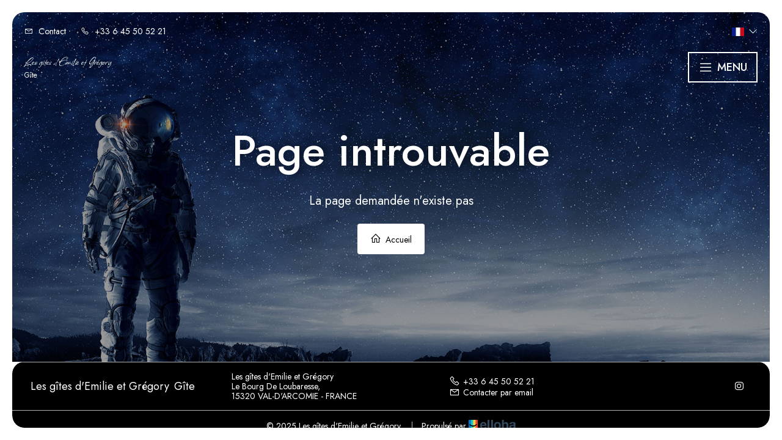

--- FILE ---
content_type: text/html
request_url: https://www.maisondesbiscuits.net/a-faire-aux-alentours/agenda-des-festivit%EF%BF%BD%EF%BF%BDs
body_size: 18969
content:












<!DOCTYPE html>
<html lang="fr" culture="fr-FR">
<head>
    <title>Page introuvable - Les g&#238;tes d'Emilie et Gr&#233;gory - VAL-D'ARCOMIE - FRANCE</title>
    <meta name="description" content="Page introuvable">
    
<meta http-equiv="Content-Type" content="text/html; charset=UTF-8">
<meta charset="utf-8">
<meta http-equiv="X-UA-Compatible" content="IE=edge">
<meta name="viewport" content="width=device-width, initial-scale=1.0, maximum-scale=1.0, user-scalable=no">
<meta name="format-detection" content="telephone=no">
<meta name="apple-mobile-web-app-capable" content="yes">
<meta id="Meta-lang" http-equiv="content-language" content="fr" data-date-format="dd/mm/yyyy">



    <link rel="shortcut icon" type="image/x-icon" href="https://www.maisondesbiscuits.net/FAVICON.LOGO.png" />
    <link rel="preconnect" href="https://fonts.googleapis.com">
    <link rel="preconnect" href="https://fonts.gstatic.com" crossorigin>
    <link href="https://fonts.googleapis.com/css2?family=Allison&amp;display=swap" rel="stylesheet">
    <link href="https://fonts.googleapis.com/css2?family=Jost:ital,wght@0,100..900&amp;display=swap" rel="stylesheet">
    <link rel="stylesheet" type="text/css" href="https://static.elloha.com/webgen/css/ionicons/ionicons.min.css">
    <link rel="stylesheet" type="text/css" href="https://static.elloha.com/webgen/css/line-awesome/line-awesome.min.css">
    <link rel="stylesheet" type="text/css" href="https://static.elloha.com/webgen/css/font-awesome.min.css">
    <link rel="stylesheet" type="text/css" href="https://static.elloha.com/webgen/css/fa-brands.min.css">
    <link rel="stylesheet" type="text/css" href="https://static.elloha.com/webgen/css/jquery-ui.min.css">
    <link rel="stylesheet" type="text/css" href="https://static.elloha.com/webgen/css/bootstrap/bootstrap-min.css">
    <link rel="stylesheet" type="text/css" href="https://static.elloha.com/webgen/css/owl.carousel.2.3.4.min.css">
    <link rel="stylesheet" type="text/css" href="https://static.elloha.com/webgen/css/owl.theme.default.2.3.4.min.css">
    <link rel="stylesheet" type="text/css" href="https://static.elloha.com/webgen/css/jquery-ui.min.css">
    <link rel="stylesheet" type="text/css" href="https://static.elloha.com/webgen/css/lightgallery.min.css">
    <link rel="stylesheet" href="https://maxst.icons8.com/vue-static/landings/line-awesome/line-awesome/1.3.0/css/line-awesome.min.css">
    <link rel="stylesheet" href="https://code.jquery.com/ui/1.12.1/themes/base/jquery-ui.css">
    <link href="https://fonts.googleapis.com/css2?family=Inter:wght@400;700&display=swap" rel="stylesheet">
    <link rel="stylesheet" href="https://code.jquery.com/ui/1.12.1/themes/base/jquery-ui.css">
    <link rel="stylesheet" href="https://cdnjs.cloudflare.com/ajax/libs/jquery-modal/0.9.1/jquery.modal.min.css" />
    <link rel="stylesheet" href="https://cdnjs.cloudflare.com/ajax/libs/bootstrap-daterangepicker/3.0.5/daterangepicker.css">
    <link rel="stylesheet" type="text/css" href="https://www.maisondesbiscuits.net/css/common.min.css?v=Modele-22-01_">
    <link rel="stylesheet" type="text/css" href="https://www.maisondesbiscuits.net/css/elloha-template-22.min.css">
    <link rel="stylesheet" type="text/css" href="https://www.maisondesbiscuits.net/css/custom.css?v=Modele-22-01_">
</head>

<body>
    <script>(function(i, s, o, g, r, a, m) {
			i['GoogleAnalyticsObject'] = r;
			i[r] = i[r] || function() { (i[r].q = i[r].q || []).push(arguments) }, i[r].l = 1 * new Date();
			a = s.createElement(o), m = s.getElementsByTagName(o)[0];
			a.async = 1;
			a.src = g;
			m.parentNode.insertBefore(a, m)
			})(window, document, 'script', '//www.google-analytics.com/analytics.js', 'ga');
			ga('create', '', 'auto', { allowLinker: true, cookieDomain: 'auto' });
			ga('require', 'linker');
			ga('linker:autoLink', ['reservation.elloha.com']);
			// Tjs utiliser clientId. Utilisé dans le js des widgets Be (widget-loader.js)
			var clientId;
			ga(function(tracker) {
				clientId = tracker.get('linkerParam');
			});
			ga('create', 'UA-72326222-3', 'auto', { allowLinker: true, cookieDomain: 'auto', name: 'clientTracker' });
			ga('clientTracker.require', 'linker');ga('clientTracker.linker:autoLink', ['reservation.elloha.com']);
			ga('send', 'pageview');
			ga('clientTracker.send','pageview',{'dimension1': '3a25fd3a-011e-41e0-8d98-2156a6f75ba9'});</script>
<script async src='https://www.googletagmanager.com/gtag/js?id=G-GZPYVD4RQ0'></script>
                    <script>
                        window.dataLayer = window.dataLayer || [];
                        function gtag() { dataLayer.push(arguments); }
                        gtag('js', new Date());
                        gtag('config', 'G-GZPYVD4RQ0');
                        
                        gtag('event', 'view_website', {"product_id":"3a25fd3a-011e-41e0-8d98-2156a6f75ba9","product_name":"Les gîtes d'Emilie et Grégory","product_category":"GITE","distributor_id":"75f369e6-3366-44bc-921e-012d5adc6811","distributor_name":"Les gîtes d'Emilie et Grégory"});
                        gtag('event', 'page_view', {"product_id":"3a25fd3a-011e-41e0-8d98-2156a6f75ba9","product_name":"Les gîtes d'Emilie et Grégory","product_category":"GITE","distributor_id":"75f369e6-3366-44bc-921e-012d5adc6811","distributor_name":"Les gîtes d'Emilie et Grégory"});
                    </script>
    
    <div class="page-404">
        <header class="section-header">
            <div class="top-header">
                <div class="container">
                    <div class="top-header-left">
                        <a href="https://www.maisondesbiscuits.net/contact.html">
                            <i class="las la-envelope"></i>
                            <span class="hidden-xs icon-pre-padding">Contact</span>
                        </a>
                        <a href="tel:+33 6 45 50 52 21">
                            <i class="las la-phone icon-post-padding"></i>
                            <span class="hidden-xs">+33 6 45 50 52 21</span>
                        </a>
                    </div>
                    <div class="top-header-right">
                        <div class="pull-right dropdown langs-w">
                            <div data-toggle="dropdown">
                                <img class="flag lazyload" src="https://static.elloha.com/webgen/img/flags/fr-FR.png" alt="image:fr-FR"><i class="las la-angle-down"></i>
                            </div>
                            <ul class="dropdown-menu">
                                <li><a href="https://www.maisondesbiscuits.net/en-GB" lang="en"><img class="flag lazyload" src="https://static.elloha.com/webgen/img/flags/en-GB.png" alt="image:en-GB"></a></li>
                            </ul>
                        </div>
                    </div>
                </div>
            </div>
            <div class="hotale-header-wrap hotale-sticky-navigation" data-navigation-offset="75">
                <div class="hotale-header-container">
                    <div class="hotale-header-container-inner container">
                        <div class="logo-w hotale-logo hotale-item-pdlr">
                            <a href="https://www.maisondesbiscuits.net/" class="logo logo-text">
                                <span class="title">Les g&#238;tes d'Emilie et Gr&#233;gory<sup class="rating-stars"></sup></span>
                                <span class="subtitle hidden-xs">G&#238;te</span>
                            </a>
                        </div>
                        <div class="hotale-navigation hotale-item-pdlr ">
                            <div class="hotale-main-menu" id="hotale-main-menu" style="touch-action: pan-y;">
                                <ul id="menu-main-navigation-1" class="sf-menu">
                                    <li class="dropdown menu-item  current-menu-parent">
                                        <a href="#" class="sf-with-ul-pre sf-with-ul">D&#233;couvrir</a>
                                        <ul class="sub-menu">
                                            <li class="menu-item menu-item-sub" data-size="60">
                                                <a href="https://www.maisondesbiscuits.net/presentation/qui-sommes-nous-.html">Qui sommes nous?</a>
                                            </li>
                                            <li class="menu-item menu-item-sub" data-size="60">
                                                <a href="https://www.maisondesbiscuits.net/presentation/que-faire-en-hiver-.html">Que faire en hiver?</a>
                                            </li>
                                            <li class="menu-item menu-item-sub" data-size="60">
                                                <a href="https://www.maisondesbiscuits.net/presentation/que-faire-aux-beaux-jours-.html">Que faire aux beaux jours?</a>
                                            </li>
                                        </ul>
                                    </li>
                                    <li class="dropdown menu-item  current-menu-parent">
                                        <a href="#" class="sf-with-ul-pre sf-with-ul">H&#233;bergements</a>
                                        <ul class="sub-menu">
                                            <li class="menu-item  menu-item-sub" data-size="60">
                                                <a href="https://www.maisondesbiscuits.net/hebergements.html">Voir tous les h&#233;bergements</a>
                                            </li>
                                            <li class="menu-item  menu-item-sub" data-size="60">
                                                <a href="https://www.maisondesbiscuits.net/hebergements/la-maison-des-biscuits.html">La Maison des Biscuits</a>
                                            </li>
                                            <li class="menu-item  menu-item-sub" data-size="60">
                                                <a href="https://www.maisondesbiscuits.net/hebergements/la-maison-encantalou.html">La Maison Encantalou</a>
                                            </li>
                                        </ul>
                                    </li>
                                    <li class="menu-item  current-menu-parent">
                                        <a href="https://www.maisondesbiscuits.net/offres-speciales.html" class="sf-with-ul-pre sf-with-ul">Offres sp&#233;ciales</a>
                                    </li>
                                    <li class="menu-item  current-menu-parent">
                                        <a href="https://www.maisondesbiscuits.net/autour-de-chez-nous.html" class="sf-with-ul-pre sf-with-ul">Autour de chez nous</a>
                                    </li>
                                    <li class="menu-item  current-menu-parent">
                                        <a class="sf-with-ul-pre sf-with-ul btn-menu" href="https://www.maisondesbiscuits.net/reservation-en-ligne.html">R&#233;server</a>
                                    </li>
                                </ul>
                            </div>
                        </div>
                        <div class="mobile-nav" role="navigation">
                            <div class="navbar-toggler">
                                <i class="btn-menu las la-bars"></i>
                                <i class="btn-menu las la-times d-none"></i>
                                Menu
                            </div>
                            <nav class="nav">
                                <ul class="menu menu-mobile">
                                    <li class="clic-sub-menu">
                                        <a href="#">D&#233;couvrir <i class="las la-angle-down"></i></a>
                                        <ul class="sub-menu">
                                            <li><a href="https://www.maisondesbiscuits.net/presentation/qui-sommes-nous-.html">Qui sommes nous?</a></li>
                                            <li><a href="https://www.maisondesbiscuits.net/presentation/que-faire-en-hiver-.html">Que faire en hiver?</a></li>
                                            <li><a href="https://www.maisondesbiscuits.net/presentation/que-faire-aux-beaux-jours-.html">Que faire aux beaux jours?</a></li>
                                        </ul>
                                    </li>
                                    <li class="clic-sub-menu">
                                        <a href="#">H&#233;bergements <i class="las la-angle-down"></i></a>
                                        <ul class="sub-menu">
                                            <li><a href="https://www.maisondesbiscuits.net/hebergements.html">Voir tous les h&#233;bergements</a> </li>
                                            <li><a href="https://www.maisondesbiscuits.net/hebergements/la-maison-des-biscuits.html">La Maison des Biscuits</a></li>
                                            <li><a href="https://www.maisondesbiscuits.net/hebergements/la-maison-encantalou.html">La Maison Encantalou</a></li>
                                        </ul>
                                    </li>
                                    <li>
                                        <a href="https://www.maisondesbiscuits.net/offres-speciales.html">Offres sp&#233;ciales</a>
                                    </li>
                                    <li>
                                        <a href="https://www.maisondesbiscuits.net/autour-de-chez-nous.html">Autour de chez nous</a>
                                    </li>
                                    <li>
                                        <a href="https://www.maisondesbiscuits.net/reservation-en-ligne.html">R&#233;server</a>
                                    </li>
                                </ul>
                            </nav>
                        </div>
                    </div>
                </div>
            </div>
        </header>
        <main style="background-image: url(https://static.elloha.com/webgen/img/404.jpg)">
            <div class="content-404">
                <h1>Page introuvable</h1>
                <div class="text-404">La page demandée n'existe pas</div>
                <div><a href="https://www.maisondesbiscuits.net/" class="btn btn-404"><i class="las la-home"></i> Accueil</a></div>
            </div>
        </main>

        <footer class="section-footer">
            <div class="content-footer">
                <div class="col-footer left-logo">
                    <a class="logo-footer  logo-text" href="https://www.maisondesbiscuits.net/">
                        
                        <span class="title">Les g&#238;tes d'Emilie et Gr&#233;gory<sup class="rating-stars"></sup></span>
                        <span class="subtitle hidden-xs">G&#238;te</span>
                    </a>
                </div>
                <div class="col-footer center-address hidden-xs">
                    <p>
                        Les g&#238;tes d'Emilie et Gr&#233;gory<sup class="rating-stars"></sup><br>
                        Le Bourg De Loubaresse,<br />15320 VAL-D'ARCOMIE - FRANCE
                    </p>
                </div>
                <div class="col-footer center-contact">
                    <p>
                        <a href="tel:+33 6 45 50 52 21"><i class="las la-phone"></i>+33 6 45 50 52 21</a><br />
                        <a class="dynamic-mail-to"><i class="las la-envelope"></i>Contacter par email</a>
                    </p>
                </div>
                <div class="col-footer right-social-info">
                    
                    
                    
                    
                    
                    <a href="https://www.instagram.com/les.gites.d.emilie.et.gregory/#" target="_blank"><i class="lab la-instagram"></i></a>
                    
                    
                </div>
            </div>

            <div class="footer-copyright">
                <p class="copyright">
                    &#169; 2025 Les g&#238;tes d'Emilie et Gr&#233;gory<sup class="rating-stars"></sup>
                    <span class="trait-vertical">|</span>
                    Propuls&#233; par <a href="http://www.elloha.com/fr/" target="_blank"><img src="https://static.elloha.com/webgen/img/elloha.png" alt=" "></a>
                </p>
            </div>
        </footer>
    </div>

    <script type="text/javascript" src="https://www.maisondesbiscuits.net/js/jquery/jquery-2.2.4.min.js?v=Modele-22-01_"></script>
<script type="text/javascript" src="https://static.elloha.com/webgen/js/jquery.1.12.4.min.js"></script>
<script src="https://code.jquery.com/ui/1.12.1/jquery-ui.min.js"></script>
<script type="text/javascript" src="https://static.elloha.com/webgen/js/bootstrap/bootstrap-min.js"></script>
<script type="text/javascript" src="https://static.elloha.com/webgen/js/owl.carousel.2.3.4.min.js"></script>
<script type="text/javascript" src="https://static.elloha.com/webgen/js/mandrill/mandrill.min.js"></script>
<script type="text/javascript" src="https://static.elloha.com/webgen/js/skycons.min.js"></script>
<script type="text/javascript" src="https://static.elloha.com/webgen/js/lightgallery-all.min.js"></script>
<script type="text/javascript" src="https://static.elloha.com/webgen/js/jquery.countdown.min.js"></script>
<script type="text/javascript" src="https://static.elloha.com/webgen/js/jquery.fittext.min.js"></script>
<script type="text/javascript" src="https://static.elloha.com/webgen/js/jquery.validate.min.js"></script>
<script type="text/javascript" src="https://static.elloha.com/webgen/js/jquery.ebcaptcha.min.js"></script>
<script type="text/javascript" src="https://static.elloha.com/webgen/js/masonry.pkgd.min.js"></script>
<script src="https://cdnjs.cloudflare.com/ajax/libs/moment.js/2.29.1/moment.min.js"></script>
<script src="https://cdnjs.cloudflare.com/ajax/libs/bootstrap-daterangepicker/3.0.5/daterangepicker.js"></script>
<script src="https://cdnjs.cloudflare.com/ajax/libs/jquery-modal/0.9.1/jquery.modal.min.js"></script>
<script type="text/javascript" src="https://www.maisondesbiscuits.net/js/config.js?v=Modele-22-01_"></script>
<script type="text/javascript" src="https://www.maisondesbiscuits.net/js/common.min.js"></script>
<script type="text/javascript" src="https://www.maisondesbiscuits.net/js/elloha-template-22.min.js?v=Modele-22-01_"></script>
<script src="https://static.elloha.com/webgen/js/newcookieconsent.min.js"></script>
<script src="https://js.hcaptcha.com/1/api.js"></script>
</body>
</html>

--- FILE ---
content_type: text/css
request_url: https://www.maisondesbiscuits.net/css/elloha-template-22.min.css
body_size: 26331
content:
body{margin:20px;padding:0;font-size:18px;font-family:var(--font-text);font-weight:400;color:var(--color-text);position:relative;line-height:1.2}a,.btn-22{font-size:18px;font-family:var(--font-text);font-weight:400}a{text-decoration:none;transition:color .5s ease-in-out;color:var(--color-text)}a:hover,a:focus{outline:0!important;color:var(--color-text)}.div-link{text-align:center;margin-top:20px}.btn-22,.btn-22:hover,.btn-22:active{height:40px!important;line-height:40px!important;text-align:center;text-transform:uppercase;color:var(--color-link)!important;font-size:14px;font-weight:600!important;letter-spacing:2px;border-radius:0;border-bottom:1px solid var(--color-link)!important;padding:0!important;background-color:transparent!important;text-decoration:none!important}.btn-22:hover{letter-spacing:2.2px}.custom-template-content .date-block{padding-left:0!important;padding-right:0!important}.btn:hover{letter-spacing:2.2px}.btn-22 i{font-size:16px;margin-left:5px;font-weight:bold}input:focus-visible{border:0;outline:0}h1,.h1{font-size:70px;color:var(--color-text-white);text-shadow:4px 0 15px rgba(0,0,0,.5);text-align:center;padding-left:30px;padding-right:30px;text-align:center;text-transform:none;letter-spacing:0;margin:0}h2,.h2{font-size:80px;font-family:var(--font-title);color:var(--color-title);text-align:center;margin-top:0;margin-bottom:0;line-height:.8}h3,.h3{font-size:28px;color:var(--color-title);margin-top:0;font-weight:600}h4,.h4{font-size:22px;font-weight:600;color:var(--color-title)}h5,.h5{font-size:18px;font-weight:600;color:var(--color-title)}@media(max-width:480px){body,a,.btn-22{font-size:16px}h1,.h1{font-size:40px}h2,.h2{font-size:50px}h3,.h3{font-size:24px}h4,.h4{font-size:18px}h5,.h5{font-size:14px}}.color-title{color:var(--color-title)}.section-header{height:160px;position:absolute;color:var(--color-text-white);background-color:transparent!important;width:100%;z-index:999999!important;top:0;display:block!important;padding:10px 20px!important}.section-header .top-header{height:40px;line-height:40px}.section-header .top-header .container{display:flex;width:100%;justify-content:space-between;height:40px;line-height:40px;padding-left:0;padding-right:0}.container:before,.container:after{content:none}.section-header .top-header .container .top-header-left a{font-weight:400!important;font-size:14px;color:var(--color-text-white)!important;margin-right:20px;font-family:var(--font-text)!important;letter-spacing:0;text-decoration:none}[data-toggle="dropdown"]{cursor:pointer}.dropdown-menu{white-space:nowrap;min-width:0}i.las.la-angle-down{font-size:15px;color:var(--color-text-white)}.langs-w .dropdown-menu{right:auto;background-color:var(--color-bg-3);z-index:99999}.flag{width:20px}.langs-w i.las.la-angle-down{margin-left:7px}.section-header .hotale-header-wrap{height:80px;line-height:80px}.section-header .hotale-header-wrap .hotale-header-container-inner{display:flex;width:100%;justify-content:space-between;align-items:center;height:80px;line-height:40px;padding-left:0;padding-right:0}.section-header .hotale-logo.hotale-item-pdlr{position:relative!important;padding-left:0;padding-bottom:0;padding-right:10px;height:auto}.section-header .logo-w .logo-text{display:flex;flex-direction:column;max-height:80px}.section-header .logo-w .logo-text .title{line-height:26px}.section-header .logo-w img{max-height:50px;max-width:160px}.section-header .logo-text,.section-header .logo-text:link,.section-header .logo-text:visited,.section-header .logo-text:hover{color:var(--color-text-white)}.section-header .logo-text span{text-shadow:0 0 3px rgba(6,28,48,.8);line-height:initial}.section-header .logo-text .title{font-family:var(--font-title);line-height:.8em}.section-header .logo-text .subtitle{font-size:12px}ul#menu-main-navigation-1{display:flex;align-items:center;height:100%;list-style:none;margin-bottom:0;flex-wrap:wrap;justify-content:end}.section-header .hotale-header-wrap .container .menu-item>a{font-size:13px;text-transform:uppercase;font-weight:600;color:var(--color-text-white);padding:0 15px;height:44px;line-height:44px;letter-spacing:1.7px;text-align:left;white-space:initial}.section-header .hotale-header-wrap .container .menu-item>a.btn-menu{border:2px solid var(--color-text-white);height:44px;line-height:40px;display:block}div#hotale-main-menu{margin:auto}.hotale-header-wrap.hotale-header-style-plain.hotale-style-center-menu.hotale-sticky-navigation.hotale-style-slide{height:100px}.hotale-header-container.hotale-container{height:100px}div#hotale-main-menu{height:100%}.section-header.in-view{opacity:1;left:0;visibility:visible;transition:all .3s ease;transform:translate(0,0);background-color:var(--color-bg-3)!important;border-radius:0;width:100%!important;position:fixed;top:0;padding:0 10px!important;height:80px}.section-header.in-view .top-header{display:none}.sf-menu.in-view{margin-left:0!important}.dropdown{position:relative;display:inline-block}.section-header .hotale-header-wrap .container .menu-item>ul{opacity:0;visibility:hidden;display:block!important;position:absolute;list-style-type:none;z-index:1}.section-header .hotale-header-wrap .container .menu-item:hover>ul{opacity:1;visibility:visible;transform:translateY(0);min-width:220px;max-width:320px;padding-left:0;background-color:var(--color-bg-2);color:var(--color-title);box-shadow:0 0 0 rgba(0,0,0,.07);margin-left:-15px}.section-header .hotale-header-wrap .container .menu-item.menu-item-sub a:hover{background:var(--color-bg-1)}.section-header .hotale-header-wrap .container .menu-item:hover>ul li{position:relative;white-space:nowrap;padding:1px 11px;background-color:var(--color-bg-2)}.section-header .hotale-header-wrap .container .menu-item:hover>ul li:first-child{padding-top:12px}.section-header .hotale-header-wrap .container .menu-item:hover>ul li:last-child{padding-bottom:12px}.section-header .hotale-header-wrap .container .menu-item:hover>ul li a{background-color:var(--color-bg-2);color:var(--color-title);display:block;padding:6px 30px 6px 12px!important;position:relative;text-decoration:none;font-size:16px!important;font-weight:400!important;letter-spacing:0!important;text-transform:none!important;height:auto!important;line-height:initial!important;white-space:initial}.mobile-nav{display:none}.section-img-home{height:calc(100vh - 40px);border-radius:20px;overflow:hidden;position:relative}.video-home.video-wrap{height:calc(100vh - 40px)}.section-img-home .gradient{top:0;height:100%!important;background:linear-gradient(rgba(0,0,0,.9),rgba(0,0,0,0),rgba(0,0,0,.9));width:100%;position:absolute}.home-be{position:absolute;width:100%;bottom:50px}.home-be #ConstellationWidget,.home-be .widget-bottom{background-color:transparent!important;margin:0 auto;max-width:70%;display:flex;gap:10px;flex-wrap:nowrap}.pika-cnstell-single.is-bound{margin-left:-44px;margin-top:-5px}.home-be #BtnLaunchBooking{height:80px;line-height:78px;border:2px solid var(--color-text-white);color:var(--color-text-white);background-color:rgba(0,0,0,.1)!important;border-radius:5px;font-size:18px;font-family:var(--font-text);font-weight:400;letter-spacing:2px;padding:0 15px}.home-be .widget-bottom{color:var(--color-text-white);font-size:12px;display:flex;justify-content:space-between;padding:0 15px}.link-gift-cards,.link-clickAndCollect{color:var(--color-text-white)!important}.content-site .alt-bg-color:nth-child(even),.content-site .alt-bg-color:nth-child(odd){padding:60px 20px;margin:0 -20px}.content-site .alt-bg-color:nth-child(even){background-color:var(--color-bg-1)}.content-site .alt-bg-color:nth-child(odd){background-color:var(--color-bg-2)}.d-flex{display:flex;justify-content:space-between}section.alt-bg-color .content-section{max-width:1200px;margin-left:auto;margin-right:auto}section.alt-bg-color .content-section .section-title{margin-bottom:30px}.rounded-box{box-shadow:0 10px 45px rgba(10,10,10,.07);border-radius:50px 0 50px 0;overflow:hidden}.calendars{box-shadow:0 10px 45px rgba(10,10,10,.07);border-radius:50px 0 50px 0;overflow:hidden}.owl-22.owl-theme .owl-nav{margin-top:30px}.owl-22 .owl-nav button,.owl-22 .owl-nav button:hover{height:50px!important;line-height:50px!important;width:50px!important;text-align:center;border-radius:100%!important;margin:0 10px!important;background:var(--color-btn)!important;color:var(--color-btn-txt)!important;border:0!important}.owl-22 .owl-nav button.owl-prev{left:0!important}.owl-22 .owl-nav button.owl-next{right:0!important}.owl-22 .owl-carousel .owl-nav button i,.owl-22 .owl-carousel .owl-nav button:hover i{height:50px;line-height:50px!important;font-size:20px;color:var(--color-btn-txt)!important}.section-home-presentation .content-section .bg-img{border-radius:50px 0 50px 0;height:300px;width:300px;display:inline-block;overflow:hidden}.section-home-presentation .content-section .txt-presentation{padding-left:50px;width:calc(100% - 300px)}.section-home-presentation .content-section .txt-presentation h1{font-size:50px;color:var(--color-title);text-shadow:none;padding-left:0;padding-right:0}.section-title-BG{position:relative;min-height:400px;border-radius:20px;overflow:hidden}.section-title-BG h1.big-title{background:rgba(0,0,0,.6);position:absolute;height:100%;width:100%;display:flex;flex-direction:column;justify-content:flex-end;padding-bottom:60px}.section-img-home h1.big-title{padding-bottom:20px}.presta-items{display:flex;flex-wrap:wrap;width:100%;gap:30px;justify-content:center}.presta-item{border-radius:20px;overflow:hidden;background-color:var(--color-bg-1);width:30%;box-shadow:0 10px 45px rgba(10,10,10,.07)}.presta-item .bg-img{height:300px;position:relative;display:block}.presta-item .bg-img .price{position:absolute;bottom:15px;left:25px;background-color:var(--color-bg-3);color:var(--color-text-white);font-size:18px;line-height:60px;height:60px;padding:0 20px;font-weight:600;border-radius:10px}.presta-item .bg-img .price.promo{background-color:var(--color-red)}.price .small{font-size:15px;font-weight:400}.presta-item .room-content{padding:25px;display:block}.presta-item .room-content:hover{text-decoration:none}.presta-item .room-content h3{margin-bottom:20px}.slider-options .bg-img{height:220px;margin-bottom:20px;border-radius:50px 0 50px 0}.section-home-scea .content-section ul{column-count:3;padding-inline-start:0;list-style:none;margin-bottom:0}.section-home-scea .content-section ul li{list-style:none}.section-home-scea .content-section ul li i{margin-right:10px}.section-news .content-section .news-content{display:flex;flex-wrap:wrap;width:100%;gap:30px;justify-content:center}.section-news .content-section .news-content .news{overflow:hidden;width:30%;height:420px;display:block!important;border-radius:20px;position:relative}.section-news .content-section .news-content .news .home-desc-news{width:100%;height:100%;background:linear-gradient(rgba(0,0,0,0),rgba(0,0,0,.9));position:absolute;display:flex;flex-direction:column;justify-content:flex-end;text-align:center}.section-news .content-section .news-content .news .home-desc-news h3{padding:10px 20px;color:var(--color-text-white)}.section-news .content-section .news-content .news .home-desc-news .date-news{padding:0 10px 20px;color:var(--color-text-white)}.giftcard{display:flex;max-width:960px;margin:0 auto;justify-content:center}.giftcard.page-gift{margin-bottom:50px}.giftcard.page-gift:last-child{margin-bottom:0}.giftcard .bg-img{height:300px;width:50%;border-radius:50px 0 50px 0;overflow:hidden;position:relative}.giftcard .bg-img .opacity-amount{background:rgba(0,0,0,.5);height:100%;width:100%;position:absolute;display:flex;flex-direction:column;justify-content:center;text-align:center}.giftcard .bg-img .opacity-amount .gift-amount{font-size:80px;font-weight:600;color:var(--color-text-white)}.giftcard .content-offer{width:50%;padding-left:50px;display:flex;flex-direction:column;justify-content:center}.giftcard .content-offer h3{margin:20px 0}.presta-list{display:flex;max-width:960px;margin:0 auto;margin-bottom:50px;justify-content:center}.presta-list .bg-img{height:300px;width:40%;border-radius:50px 0 50px 0;overflow:hidden;position:relative}.presta-list .presta-details{width:60%;padding-left:50px;display:flex;flex-direction:column;justify-content:center}.presta-list .presta-details h3,.presta-list .presta-details .txt,.presta-list .presta-details .room-info{margin:0 0 20px 0}.presta-list .room-bottom{display:flex;justify-content:space-between;align-items:center;width:100%}.presta-list .room-bottom .price{color:var(--color-title);font-size:24px;font-weight:600}.presta-list .room-bottom .price .small{color:var(--color-text);font-size:17px;font-weight:400}.page-detail .content-left{width:calc(100% - 320px);padding-right:50px}.page-detail .border-bottom{padding-bottom:40px;margin-bottom:40px;border-bottom:1px solid #e6e6e6}.page-detail .content-left .border-bottom:last-child,.page-detail .content-right .border-bottom:last-child{padding-bottom:40px;margin-bottom:0;border-bottom:0}.page-detail .content-left h2.text-left,.page-detail .content-right h2.text-left{font-family:var(--font-text);font-weight:600;line-height:1.2}.page-detail .content-left h2{font-size:40px;margin-bottom:30px;font-family:var(--font-text);font-weight:600;line-height:1.2;text-align:left}.page-detail .content-right h2{font-size:28px;margin-bottom:20px}.slider-page-detail{margin-bottom:40px}.slider-page-detail .photo-page{position:relative}.slider-page-detail .photo-page img{height:auto;width:100%}.slider-page-detail .owl-nav{position:absolute;width:100%;bottom:50%;z-index:999;margin:0!important;padding:0!important}.slider-page-detail .owl-nav button,.slider-page-detail .owl-nav button:hover{height:50px!important;line-height:50px!important;width:50px!important;border-radius:100%!important;box-shadow:0 1px 15px 0 rgba(0,0,0,.2);margin:0!important;background:var(--color-text-white)!important;color:var(--color-text)!important;position:absolute;z-index:10;top:50%;-webkit-transform:translate(0,-50%);-moz-transform:translate(0,-50%);-ms-transform:translate(0,-50%);-o-transform:translate(0,-50%);border:0!important}.slider-page-detail .owl-nav button.owl-prev{left:10px!important}.slider-page-detail .owl-nav button.owl-next{right:10px!important}.slider-page-detail .owl-nav button i,.slider-page-detail .owl-nav button:hover i{height:50px!important;line-height:50px!important;width:50px!important;font-size:30px;color:var(--color-text)!important}.slider-page-detail .photo-page p.legend{text-align:center;padding:5px;margin-bottom:0;margin-top:0!important;background-color:rgba(0,0,0,.6);position:absolute;bottom:0;width:100%;color:#fff}.page-detail .content-left .title-detail{display:flex;justify-content:space-between;align-items:center;width:100%}.page-detail .content-left .title-detail .bloc-H2{width:calc(100% - 200px);padding-right:20px}.page-detail .content-left .title-detail h2{margin-bottom:0!important}.page-detail .content-left .title-detail .price{color:var(--color-title);font-size:24px;font-weight:600;width:200px}.page-detail .content-left .title-detail .small{color:var(--color-text);font-size:17px;font-weight:400}.page-detail .content-left .bloc-infos{column-count:2}.page-detail .content-left .bloc-infos i{margin-right:5px}.page-detail .content-left .scea ul{column-count:2;list-style:none;margin-bottom:0;padding-left:0}.page-detail .content-right{width:320px}.page-detail .content-right .so-detail{margin-top:30px}.page-detail .content-right .so-detail h3{padding:5px 10px;background-color:var(--color-bg-2);margin-bottom:10px;font-size:20px}.hotale-navigation.hotale-item-pdlr{z-index:9999}@media only screen and (max-width:1300px){.hotale-navigation.hotale-item-pdlr{display:none}.section-header .hotale-header-wrap .hotale-header-container-inner{position:relative}.mobile-nav{display:inline-block!important}.mobile-nav .navbar-toggler{cursor:pointer;height:50px;line-height:46px;padding:0 15px;border-radius:0;background-color:transparent;color:var(--color-btn-txt);text-transform:uppercase;display:flex;font-weight:500;border:2px solid #fff}.mobile-nav .navbar-toggler i.btn-menu{font-size:24px;height:46px;line-height:46px;margin-right:7px}.mobile-nav .navbar-toggler i.btn-menu.d-none{display:none}.mobile-nav .menu-mobile{display:none}.mobile-nav .menu-mobile.menu-mobile-active{display:block;padding:140px 30px 30px;background-color:var(--color-bg-3);width:320px;height:100vh;position:absolute;right:-40px;z-index:16;top:-70px}.section-header.in-view .mobile-nav .menu-mobile.menu-mobile-active{right:-10px;top:0;padding-top:70px}.mobile-nav .menu-mobile li{position:relative;z-index:1;display:block!important;padding-top:20px;padding-bottom:20px;line-height:20px;border-bottom:1px solid rgba(255,255,255,.2)}.mobile-nav .menu-mobile li .la-angle-down{color:var(--color-text-white)}.mobile-nav .menu-mobile li:last-child{padding-bottom:0;border-bottom:0}.mobile-nav .menu-mobile li a{position:relative;z-index:1;display:inline-block;text-decoration:none;color:var(--color-text-white)}.mobile-nav .menu-mobile .sub-menu{display:none}.mobile-nav .menu-mobile .sub-menu.sub-menu-active{display:block;position:relative;box-shadow:none;max-width:100%;padding-left:15px;padding-top:5px}.mobile-nav .menu-mobile .sub-menu li{position:relative;z-index:1;display:block!important;padding-top:10px;padding-bottom:10px;line-height:16px;border-bottom:0;color:var(--color-text)}.mobile-nav .menu-mobile .sub-menu li:last-child{padding-bottom:0}.mobile-nav .menu-mobile .sub-menu li a{position:relative;z-index:1;display:inline;line-height:20px;padding:0}}@media only screen and (max-width:1024px){.home-be #ConstellationWidget,.home-be .widget-bottom{flex-wrap:wrap;justify-content:center;text-align:center}.pika-cnstell-single.is-bound{margin-left:-34px}.presta-item .bg-img{height:240px}}@media only screen and (max-width:768px){.section-img-home,.video-home.video-wrap{height:calc(70vh - 40px)}.content-site .alt-bg-color:nth-of-type(odd),.content-site .alt-bg-color:nth-of-type(even){padding:30px 20px}.section-home-presentation .content-section .bg-img{height:200px;width:200px}.section-home-presentation .content-section .txt-presentation{width:calc(100% - 200px);padding-left:30px}.section-home-presentation .content-section .txt-presentation h1{font-size:40px}.presta-item{width:48%}.section-news .content-section .news-content .news:nth-child(3),.presta-item:nth-child(3){display:none}.giftcard{width:100%}.giftcard .content-offer{padding-left:30px}.section-news .content-section .news-content,.presta-items{gap:20px}.section-home-scea .content-section ul{column-count:2}.presta-list .presta-details{padding-left:30px}.page-detail .content-section.d-flex{flex-direction:column}.page-detail .content-left,.page-detail .content-right{width:100%;padding-right:0}.page-detail .content-left .border-bottom:last-child{padding-bottom:40px;margin-bottom:40px;border-bottom:1px solid #e6e6e6}.page-detail .content-left h2{font-size:28px}.page-detail .content-right h2{margin-bottom:30px}}@media only screen and (max-width:480px){body{margin:15px}.section-header{padding:10px 15px!important}.section-header .top-header .container .top-header-left a i{font-size:24px}.mobile-nav .menu-mobile.menu-mobile-active{width:100vw}.section-img-home,.video-home.video-wrap{height:calc(100vh - 30px)}.home-be{bottom:20px}.pika-cnstell-single.is-bound{margin-left:-24px}.home-be #BtnLaunchBooking{height:40px;line-height:38px;font-size:16px}.section-title-BG{min-height:300px}.section-title-BG h1.big-title{padding-bottom:30px}.content-site .alt-bg-color:nth-child(odd),.content-site .alt-bg-color:nth-child(even){padding:30px 15px;margin:0 -15px}section.alt-bg-color .content-section .section-title{margin-bottom:20px}.section-home-presentation .content-section .bg-img{display:none}.section-home-presentation .content-section .txt-presentation{width:100%;padding-left:0}.section-home-presentation .content-section .txt-presentation h1{font-size:30px}.presta-item{width:100%}.presta-item .room-content{padding:15px}.presta-item .bg-img .price{left:15px}.giftcard{flex-direction:column}.giftcard .bg-img{width:100%;height:180px}.giftcard .content-offer{width:100%;padding-left:0;padding-top:20px}.giftcard .content-offer h3{margin:10px 0}.section-news .content-section .news-content .news{width:100%;height:220px}.presta-item .bg-img{height:180px}.section-newsletter .newsletter-content{padding:30px 20px}.section-newsletter .newsletter-content .icon-big{display:none}.section-newsletter #Nl-form-footer{width:280px}.presta-list{flex-direction:column}.presta-list .bg-img{width:100%;height:180px}.presta-list .presta-details{width:100%;padding-left:0;padding-top:20px}.slider-page-detail{margin-bottom:20px}.page-detail .border-bottom,.page-detail .content-left .border-bottom:last-child{padding-bottom:20px;margin-bottom:20px}.page-detail .content-right .border-bottom:last-child{padding-bottom:20px}.page-detail .content-left h2,.page-detail .content-right h2{margin-bottom:15px;text-align:center}.page-detail .content-left .title-detail{flex-direction:column}.page-detail .content-left .title-detail .bloc-H2{width:100%;padding-right:0}.page-detail .content-left .title-detail .price{width:100%}.page-detail .content-left .title-detail h2{margin-bottom:10px!important}.page-detail .content-left .bloc-infos{column-count:1}}.content-news .content-right .sidebar-title h3,.content-contactform .sidebar-title h3{font-family:var(--font-text)}.list-news,.content-contactform .content-left #Contact-form{border:0;box-shadow:0 10px 45px rgba(10,10,10,.07)}.list-news h2,.section-newsletter .newsletter-content .section-title h2{font-size:40px;line-height:1.2;font-family:var(--font-text)}.photo-page{border-radius:50px 0 50px 0;overflow:hidden}.scea-pictos{color:var(--color-title);flex-wrap:wrap}.scea-pictos .scea-picto{padding:0 20px;padding-bottom:20px}.scea-pictos .scea-picto i{font-size:46px}.scea-pictos .scea-picto span{font-size:18px}.page-detail .content-left .scea .scea-pictos{justify-content:flex-start}.topiecha-grid .IG-bloc,#gallery-photos.widget_gallery li a img,#gallery-photos.widget_gallery li a:hover::after,.grid-item .around-item-w{border-radius:20px}.instafeed .div-link{margin-top:0}.around-items-w{padding-left:0;padding-right:0}.around-items-w{margin-top:0;margin-bottom:0}.section-newsletter #Nl-form-footer{height:56px;line-height:56px;border-radius:10px;padding:5px}.section-newsletter #Nl-form-footer button{border-radius:10px}.section-map{border-radius:20px;overflow:hidden;margin-bottom:20px}.section-footer{border-radius:20px;overflow:hidden}.section-footer .content-footer,.section-footer .bottom-footer,.section-footer .footer-copyright{background-color:var(--color-bg-3)}.section-footer .content-footer .col-footer.center-address p,.section-footer .content-footer .col-footer.center-address a,.section-footer .content-footer .col-footer.center-contact p,.section-footer .content-footer .col-footer.center-contact a,.section-footer .bottom-footer p,.section-footer .bottom-footer a,.section-footer .footer-copyright p,.section-footer .footer-copyright a,.logo-footer.logo-text .title,.logo-footer.logo-text .subtitle,.logo-footer.logo-text .rating-stars i{color:var(--color-text-white)}@media(min-width:769px){.section-footer .content-footer{gap:10px}.section-footer .content-footer .col-footer.left-logo{max-width:40%}.section-footer .content-footer .col-footer.center-contact{min-width:140px}.section-footer .content-footer .col-footer.center-address,.section-footer .content-footer .col-footer.right-social-info{width:25%}.section-footer .content-footer .col-footer.right-social-info{flex-wrap:wrap}}.page-404{height:calc(100vh - 40px);border-radius:20px;position:fixed;width:calc(100% - 40px);overflow:hidden}.page-404 .btn-404,.page-404 .btn-404:hover{background-color:var(--color-bg-1)!important;height:50px;line-height:50px;padding:0 20px!important;border-bottom:0}.horaires-more-infos .bloc-left .img-hours{border-radius:50px 0 50px 0}.horaires-more-infos .bloc-left .subtitle-horaires,.horaires-more-infos .day-horaire{color:var(--color-title)}.menus-restau:first-child{margin-top:0;padding-top:0}.page-detail .content-left .menus-restau h2{font-size:80px}@media only screen and (max-width:480px){.page-404 h1{font-size:40px;line-height:50px;padding-top:50px}.page-404 .center-contact,.page-404 left-logo{display:none}.list-news h2,.section-newsletter .newsletter-content .section-title{margin-top:0!important}.list-news h2,.section-newsletter .newsletter-content .section-title h2{font-size:24px}.page-detail .content-left .scea .scea-pictos{justify-content:space-between}.scea-pictos .scea-picto{padding:0 10px}.page-detail .content-left .scea .scea-pictos .scea-picto{padding:0 10px;padding-bottom:0}.scea-pictos .scea-picto i{font-size:30px}}@media(min-width:481px) and (max-width:768px) and (max-height:450px){.section-img-home{height:150vh!important}}#widget-full{background:var(--bg-transparent)}.btn.link-gift-cards,a.btn.link-clickAndCollect{color:var(--color-text-white)}section#widget-full{width:70%}@media(max-width:768px){div#section-BE-inner>.activity{width:90%}.home-be .widget-bottom{max-width:90%}}@media(max-width:550px){section#widget-full{width:100%!important}}.bloc-date,.bloc-pax,a#bouton-recherche{border-radius:10px}section#widget-full{width:90%!important}@media(max-width:1525px){section#widget-full{width:90%!important}}.bloc-date-big-content{background-color:#fff;border-radius:10px;gap:0}.widget-bottom-secure{color:var(--color-text-white)}.dates-start,.dates-end{width:100%}.gifts-and-click-and-collect{margin-bottom:10px}@media only screen and (max-width:480px){.weather-w{display:none}}@media only screen and (min-width:481px){.weather-w{border-radius:50px 0 50px 0;display:inherit;margin-top:20px;min-height:80px}.opacity{background-color:rgba(0,0,0,.2);border-radius:50px 0 50px 0}.infos-meteo{align-items:center;display:flex;flex-direction:column;justify-content:space-evenly;min-height:80px;padding:12px}.weather-w span{font-size:16px;color:var(--color-text-white)}.weather-icon,.weather-temperature .weather-w>i{display:inline-block;vertical-align:middle}.weather-icon{height:20px;color:var(--color-text-white)}.weather-temperature{padding-right:5px}}@media only screen and (min-width:769px){.weather-w{min-height:100px}.infos-meteo{min-height:100px}.weather-w span{font-size:18px;color:var(--color-text-white)}}span.logo-twitter{background-color:var(--color-link);height:14px}i.logo-twitter{background-color:var(--color-text-white)}